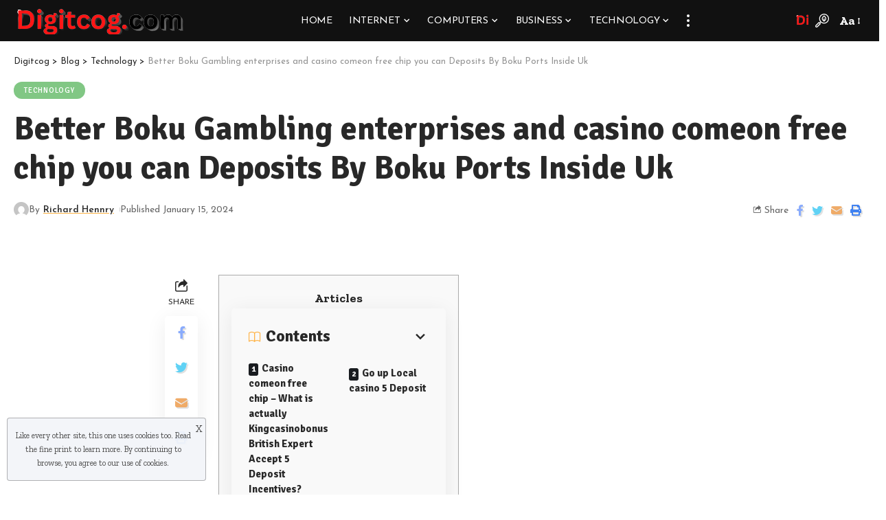

--- FILE ---
content_type: text/html; charset=UTF-8
request_url: https://digitcog.com/better-boku-gambling-enterprises-and-casino-comeon-free-chip-you-can-deposits-by-boku-ports-inside-uk/
body_size: 17996
content:
<!DOCTYPE html>
<html lang="en-US">
<head>
    <meta charset="UTF-8">
    <meta http-equiv="X-UA-Compatible" content="IE=edge">
    <meta name="viewport" content="width=device-width, initial-scale=1">
    <link rel="profile" href="https://gmpg.org/xfn/11">
	<meta name='robots' content='index, follow, max-image-preview:large, max-snippet:-1, max-video-preview:-1' />

	<!-- This site is optimized with the Yoast SEO Premium plugin v19.4 (Yoast SEO v23.2) - https://yoast.com/wordpress/plugins/seo/ -->
	<title>Better Boku Gambling enterprises and casino comeon free chip you can Deposits By Boku Ports Inside Uk</title>
	<link rel="preconnect" href="https://fonts.gstatic.com" crossorigin><link rel="preload" as="style" onload="this.onload=null;this.rel='stylesheet'" id="rb-preload-gfonts" href="https://fonts.googleapis.com/css?family=Zilla+Slab%3A400%2C500%2C600%2C700%2C300italic%2C400italic%2C500italic%2C600italic%2C700italic%7CSignika%3A700%2C500%2C600%7CJosefin+Sans%3A400%2C600%2C700%7CJosefin+Slab%3A600&amp;display=swap" crossorigin><noscript><link rel="stylesheet" href="https://fonts.googleapis.com/css?family=Zilla+Slab%3A400%2C500%2C600%2C700%2C300italic%2C400italic%2C500italic%2C600italic%2C700italic%7CSignika%3A700%2C500%2C600%7CJosefin+Sans%3A400%2C600%2C700%7CJosefin+Slab%3A600&amp;display=swap"></noscript><link rel="canonical" href="https://digitcog.com/better-boku-gambling-enterprises-and-casino-comeon-free-chip-you-can-deposits-by-boku-ports-inside-uk/" />
	<meta property="og:locale" content="en_US" />
	<meta property="og:type" content="article" />
	<meta property="og:title" content="Better Boku Gambling enterprises and casino comeon free chip you can Deposits By Boku Ports Inside Uk" />
	<meta property="og:description" content="ArticlesContentsCasino comeon free chip &#8211; What is actually Kingcasinobonus British Expert Accept 5 Deposit Incentives?Go up Local casino 5 Deposit5 Deposit Gambling enterprises And you may BonusesMega Moolah: Put step one Lb Get 80 100 percent free Spins At the Zodiac Gambling enterprisePound Spend By Mobile Gambling enterprise: Lower 5 Deposit What is actually Kingcasinobonus [&hellip;]" />
	<meta property="og:url" content="https://digitcog.com/better-boku-gambling-enterprises-and-casino-comeon-free-chip-you-can-deposits-by-boku-ports-inside-uk/" />
	<meta property="og:site_name" content="Digitcog" />
	<meta property="article:published_time" content="2024-01-15T12:15:32+00:00" />
	<meta property="article:modified_time" content="2024-01-15T12:15:34+00:00" />
	<meta property="og:image" content="https://lookaside.fbsbx.com/lookaside/crawler/media/?media_id=507732534179745" />
	<meta name="author" content="Richard Hennry" />
	<meta name="twitter:card" content="summary_large_image" />
	<meta name="twitter:label1" content="Written by" />
	<meta name="twitter:data1" content="Richard Hennry" />
	<meta name="twitter:label2" content="Est. reading time" />
	<meta name="twitter:data2" content="5 minutes" />
	<script type="application/ld+json" class="yoast-schema-graph">{"@context":"https://schema.org","@graph":[{"@type":"Article","@id":"https://digitcog.com/better-boku-gambling-enterprises-and-casino-comeon-free-chip-you-can-deposits-by-boku-ports-inside-uk/#article","isPartOf":{"@id":"https://digitcog.com/better-boku-gambling-enterprises-and-casino-comeon-free-chip-you-can-deposits-by-boku-ports-inside-uk/"},"author":{"name":"Richard Hennry","@id":"https://digitcog.com/#/schema/person/aaa355c9815116d914385226ccd298e7"},"headline":"Better Boku Gambling enterprises and casino comeon free chip you can Deposits By Boku Ports Inside Uk","datePublished":"2024-01-15T12:15:32+00:00","dateModified":"2024-01-15T12:15:34+00:00","mainEntityOfPage":{"@id":"https://digitcog.com/better-boku-gambling-enterprises-and-casino-comeon-free-chip-you-can-deposits-by-boku-ports-inside-uk/"},"wordCount":1076,"publisher":{"@id":"https://digitcog.com/#organization"},"image":{"@id":"https://digitcog.com/better-boku-gambling-enterprises-and-casino-comeon-free-chip-you-can-deposits-by-boku-ports-inside-uk/#primaryimage"},"thumbnailUrl":"https://lookaside.fbsbx.com/lookaside/crawler/media/?media_id=507732534179745","articleSection":["Technology"],"inLanguage":"en-US"},{"@type":"WebPage","@id":"https://digitcog.com/better-boku-gambling-enterprises-and-casino-comeon-free-chip-you-can-deposits-by-boku-ports-inside-uk/","url":"https://digitcog.com/better-boku-gambling-enterprises-and-casino-comeon-free-chip-you-can-deposits-by-boku-ports-inside-uk/","name":"Better Boku Gambling enterprises and casino comeon free chip you can Deposits By Boku Ports Inside Uk","isPartOf":{"@id":"https://digitcog.com/#website"},"primaryImageOfPage":{"@id":"https://digitcog.com/better-boku-gambling-enterprises-and-casino-comeon-free-chip-you-can-deposits-by-boku-ports-inside-uk/#primaryimage"},"image":{"@id":"https://digitcog.com/better-boku-gambling-enterprises-and-casino-comeon-free-chip-you-can-deposits-by-boku-ports-inside-uk/#primaryimage"},"thumbnailUrl":"https://lookaside.fbsbx.com/lookaside/crawler/media/?media_id=507732534179745","datePublished":"2024-01-15T12:15:32+00:00","dateModified":"2024-01-15T12:15:34+00:00","breadcrumb":{"@id":"https://digitcog.com/better-boku-gambling-enterprises-and-casino-comeon-free-chip-you-can-deposits-by-boku-ports-inside-uk/#breadcrumb"},"inLanguage":"en-US","potentialAction":[{"@type":"ReadAction","target":["https://digitcog.com/better-boku-gambling-enterprises-and-casino-comeon-free-chip-you-can-deposits-by-boku-ports-inside-uk/"]}]},{"@type":"ImageObject","inLanguage":"en-US","@id":"https://digitcog.com/better-boku-gambling-enterprises-and-casino-comeon-free-chip-you-can-deposits-by-boku-ports-inside-uk/#primaryimage","url":"https://lookaside.fbsbx.com/lookaside/crawler/media/?media_id=507732534179745","contentUrl":"https://lookaside.fbsbx.com/lookaside/crawler/media/?media_id=507732534179745"},{"@type":"BreadcrumbList","@id":"https://digitcog.com/better-boku-gambling-enterprises-and-casino-comeon-free-chip-you-can-deposits-by-boku-ports-inside-uk/#breadcrumb","itemListElement":[{"@type":"ListItem","position":1,"name":"Home","item":"https://digitcog.com/"},{"@type":"ListItem","position":2,"name":"Better Boku Gambling enterprises and casino comeon free chip you can Deposits By Boku Ports Inside Uk"}]},{"@type":"WebSite","@id":"https://digitcog.com/#website","url":"https://digitcog.com/","name":"Digitcog","description":"Know about technology, health tips, news and reviews, cryptocurrency, and others","publisher":{"@id":"https://digitcog.com/#organization"},"potentialAction":[{"@type":"SearchAction","target":{"@type":"EntryPoint","urlTemplate":"https://digitcog.com/?s={search_term_string}"},"query-input":"required name=search_term_string"}],"inLanguage":"en-US"},{"@type":"Organization","@id":"https://digitcog.com/#organization","name":"Digitcog","url":"https://digitcog.com/","logo":{"@type":"ImageObject","inLanguage":"en-US","@id":"https://digitcog.com/#/schema/logo/image/","url":"https://digitcog.com/wp-content/uploads/2022/11/Trapboxed.com-2.png","contentUrl":"https://digitcog.com/wp-content/uploads/2022/11/Trapboxed.com-2.png","width":200,"height":200,"caption":"Digitcog"},"image":{"@id":"https://digitcog.com/#/schema/logo/image/"}},{"@type":"Person","@id":"https://digitcog.com/#/schema/person/aaa355c9815116d914385226ccd298e7","name":"Richard Hennry","image":{"@type":"ImageObject","inLanguage":"en-US","@id":"https://digitcog.com/#/schema/person/image/","url":"https://secure.gravatar.com/avatar/eeab680707eff3e87bae06c7f83825fd3b2a3686afe2ed7020fb4a7ac93ada4b?s=96&d=mm&r=g","contentUrl":"https://secure.gravatar.com/avatar/eeab680707eff3e87bae06c7f83825fd3b2a3686afe2ed7020fb4a7ac93ada4b?s=96&d=mm&r=g","caption":"Richard Hennry"},"description":"I am an SEO and content writer, and blogger who has lots of experience in the field with a lot of successes to date.","sameAs":["https://digitcog.com"],"url":"https://digitcog.com/author/richardking/"}]}</script>
	<!-- / Yoast SEO Premium plugin. -->


<link rel="alternate" type="application/rss+xml" title="Digitcog &raquo; Feed" href="https://digitcog.com/feed/" />
<link rel="alternate" type="application/rss+xml" title="Digitcog &raquo; Comments Feed" href="https://digitcog.com/comments/feed/" />
<link rel="alternate" type="application/rss+xml" title="Digitcog &raquo; Better Boku Gambling enterprises and casino comeon free chip you can Deposits By Boku Ports Inside Uk Comments Feed" href="https://digitcog.com/better-boku-gambling-enterprises-and-casino-comeon-free-chip-you-can-deposits-by-boku-ports-inside-uk/feed/" />
<link rel="alternate" title="oEmbed (JSON)" type="application/json+oembed" href="https://digitcog.com/wp-json/oembed/1.0/embed?url=https%3A%2F%2Fdigitcog.com%2Fbetter-boku-gambling-enterprises-and-casino-comeon-free-chip-you-can-deposits-by-boku-ports-inside-uk%2F" />
<link rel="alternate" title="oEmbed (XML)" type="text/xml+oembed" href="https://digitcog.com/wp-json/oembed/1.0/embed?url=https%3A%2F%2Fdigitcog.com%2Fbetter-boku-gambling-enterprises-and-casino-comeon-free-chip-you-can-deposits-by-boku-ports-inside-uk%2F&#038;format=xml" />
            <link rel="pingback" href="https://digitcog.com/xmlrpc.php"/>
		<script type="application/ld+json">{"@context":"https://schema.org","@type":"Organization","legalName":"Digitcog","url":"https://digitcog.com/"}</script>
<style id='wp-img-auto-sizes-contain-inline-css'>
img:is([sizes=auto i],[sizes^="auto," i]){contain-intrinsic-size:3000px 1500px}
/*# sourceURL=wp-img-auto-sizes-contain-inline-css */
</style>
<style id='wp-emoji-styles-inline-css'>

	img.wp-smiley, img.emoji {
		display: inline !important;
		border: none !important;
		box-shadow: none !important;
		height: 1em !important;
		width: 1em !important;
		margin: 0 0.07em !important;
		vertical-align: -0.1em !important;
		background: none !important;
		padding: 0 !important;
	}
/*# sourceURL=wp-emoji-styles-inline-css */
</style>
<link rel='stylesheet' id='wp-block-library-css' href='https://digitcog.com/wp-includes/css/dist/block-library/style.min.css?ver=6.9' media='all' />
<style id='global-styles-inline-css'>
:root{--wp--preset--aspect-ratio--square: 1;--wp--preset--aspect-ratio--4-3: 4/3;--wp--preset--aspect-ratio--3-4: 3/4;--wp--preset--aspect-ratio--3-2: 3/2;--wp--preset--aspect-ratio--2-3: 2/3;--wp--preset--aspect-ratio--16-9: 16/9;--wp--preset--aspect-ratio--9-16: 9/16;--wp--preset--color--black: #000000;--wp--preset--color--cyan-bluish-gray: #abb8c3;--wp--preset--color--white: #ffffff;--wp--preset--color--pale-pink: #f78da7;--wp--preset--color--vivid-red: #cf2e2e;--wp--preset--color--luminous-vivid-orange: #ff6900;--wp--preset--color--luminous-vivid-amber: #fcb900;--wp--preset--color--light-green-cyan: #7bdcb5;--wp--preset--color--vivid-green-cyan: #00d084;--wp--preset--color--pale-cyan-blue: #8ed1fc;--wp--preset--color--vivid-cyan-blue: #0693e3;--wp--preset--color--vivid-purple: #9b51e0;--wp--preset--gradient--vivid-cyan-blue-to-vivid-purple: linear-gradient(135deg,rgb(6,147,227) 0%,rgb(155,81,224) 100%);--wp--preset--gradient--light-green-cyan-to-vivid-green-cyan: linear-gradient(135deg,rgb(122,220,180) 0%,rgb(0,208,130) 100%);--wp--preset--gradient--luminous-vivid-amber-to-luminous-vivid-orange: linear-gradient(135deg,rgb(252,185,0) 0%,rgb(255,105,0) 100%);--wp--preset--gradient--luminous-vivid-orange-to-vivid-red: linear-gradient(135deg,rgb(255,105,0) 0%,rgb(207,46,46) 100%);--wp--preset--gradient--very-light-gray-to-cyan-bluish-gray: linear-gradient(135deg,rgb(238,238,238) 0%,rgb(169,184,195) 100%);--wp--preset--gradient--cool-to-warm-spectrum: linear-gradient(135deg,rgb(74,234,220) 0%,rgb(151,120,209) 20%,rgb(207,42,186) 40%,rgb(238,44,130) 60%,rgb(251,105,98) 80%,rgb(254,248,76) 100%);--wp--preset--gradient--blush-light-purple: linear-gradient(135deg,rgb(255,206,236) 0%,rgb(152,150,240) 100%);--wp--preset--gradient--blush-bordeaux: linear-gradient(135deg,rgb(254,205,165) 0%,rgb(254,45,45) 50%,rgb(107,0,62) 100%);--wp--preset--gradient--luminous-dusk: linear-gradient(135deg,rgb(255,203,112) 0%,rgb(199,81,192) 50%,rgb(65,88,208) 100%);--wp--preset--gradient--pale-ocean: linear-gradient(135deg,rgb(255,245,203) 0%,rgb(182,227,212) 50%,rgb(51,167,181) 100%);--wp--preset--gradient--electric-grass: linear-gradient(135deg,rgb(202,248,128) 0%,rgb(113,206,126) 100%);--wp--preset--gradient--midnight: linear-gradient(135deg,rgb(2,3,129) 0%,rgb(40,116,252) 100%);--wp--preset--font-size--small: 13px;--wp--preset--font-size--medium: 20px;--wp--preset--font-size--large: 36px;--wp--preset--font-size--x-large: 42px;--wp--preset--spacing--20: 0.44rem;--wp--preset--spacing--30: 0.67rem;--wp--preset--spacing--40: 1rem;--wp--preset--spacing--50: 1.5rem;--wp--preset--spacing--60: 2.25rem;--wp--preset--spacing--70: 3.38rem;--wp--preset--spacing--80: 5.06rem;--wp--preset--shadow--natural: 6px 6px 9px rgba(0, 0, 0, 0.2);--wp--preset--shadow--deep: 12px 12px 50px rgba(0, 0, 0, 0.4);--wp--preset--shadow--sharp: 6px 6px 0px rgba(0, 0, 0, 0.2);--wp--preset--shadow--outlined: 6px 6px 0px -3px rgb(255, 255, 255), 6px 6px rgb(0, 0, 0);--wp--preset--shadow--crisp: 6px 6px 0px rgb(0, 0, 0);}:where(.is-layout-flex){gap: 0.5em;}:where(.is-layout-grid){gap: 0.5em;}body .is-layout-flex{display: flex;}.is-layout-flex{flex-wrap: wrap;align-items: center;}.is-layout-flex > :is(*, div){margin: 0;}body .is-layout-grid{display: grid;}.is-layout-grid > :is(*, div){margin: 0;}:where(.wp-block-columns.is-layout-flex){gap: 2em;}:where(.wp-block-columns.is-layout-grid){gap: 2em;}:where(.wp-block-post-template.is-layout-flex){gap: 1.25em;}:where(.wp-block-post-template.is-layout-grid){gap: 1.25em;}.has-black-color{color: var(--wp--preset--color--black) !important;}.has-cyan-bluish-gray-color{color: var(--wp--preset--color--cyan-bluish-gray) !important;}.has-white-color{color: var(--wp--preset--color--white) !important;}.has-pale-pink-color{color: var(--wp--preset--color--pale-pink) !important;}.has-vivid-red-color{color: var(--wp--preset--color--vivid-red) !important;}.has-luminous-vivid-orange-color{color: var(--wp--preset--color--luminous-vivid-orange) !important;}.has-luminous-vivid-amber-color{color: var(--wp--preset--color--luminous-vivid-amber) !important;}.has-light-green-cyan-color{color: var(--wp--preset--color--light-green-cyan) !important;}.has-vivid-green-cyan-color{color: var(--wp--preset--color--vivid-green-cyan) !important;}.has-pale-cyan-blue-color{color: var(--wp--preset--color--pale-cyan-blue) !important;}.has-vivid-cyan-blue-color{color: var(--wp--preset--color--vivid-cyan-blue) !important;}.has-vivid-purple-color{color: var(--wp--preset--color--vivid-purple) !important;}.has-black-background-color{background-color: var(--wp--preset--color--black) !important;}.has-cyan-bluish-gray-background-color{background-color: var(--wp--preset--color--cyan-bluish-gray) !important;}.has-white-background-color{background-color: var(--wp--preset--color--white) !important;}.has-pale-pink-background-color{background-color: var(--wp--preset--color--pale-pink) !important;}.has-vivid-red-background-color{background-color: var(--wp--preset--color--vivid-red) !important;}.has-luminous-vivid-orange-background-color{background-color: var(--wp--preset--color--luminous-vivid-orange) !important;}.has-luminous-vivid-amber-background-color{background-color: var(--wp--preset--color--luminous-vivid-amber) !important;}.has-light-green-cyan-background-color{background-color: var(--wp--preset--color--light-green-cyan) !important;}.has-vivid-green-cyan-background-color{background-color: var(--wp--preset--color--vivid-green-cyan) !important;}.has-pale-cyan-blue-background-color{background-color: var(--wp--preset--color--pale-cyan-blue) !important;}.has-vivid-cyan-blue-background-color{background-color: var(--wp--preset--color--vivid-cyan-blue) !important;}.has-vivid-purple-background-color{background-color: var(--wp--preset--color--vivid-purple) !important;}.has-black-border-color{border-color: var(--wp--preset--color--black) !important;}.has-cyan-bluish-gray-border-color{border-color: var(--wp--preset--color--cyan-bluish-gray) !important;}.has-white-border-color{border-color: var(--wp--preset--color--white) !important;}.has-pale-pink-border-color{border-color: var(--wp--preset--color--pale-pink) !important;}.has-vivid-red-border-color{border-color: var(--wp--preset--color--vivid-red) !important;}.has-luminous-vivid-orange-border-color{border-color: var(--wp--preset--color--luminous-vivid-orange) !important;}.has-luminous-vivid-amber-border-color{border-color: var(--wp--preset--color--luminous-vivid-amber) !important;}.has-light-green-cyan-border-color{border-color: var(--wp--preset--color--light-green-cyan) !important;}.has-vivid-green-cyan-border-color{border-color: var(--wp--preset--color--vivid-green-cyan) !important;}.has-pale-cyan-blue-border-color{border-color: var(--wp--preset--color--pale-cyan-blue) !important;}.has-vivid-cyan-blue-border-color{border-color: var(--wp--preset--color--vivid-cyan-blue) !important;}.has-vivid-purple-border-color{border-color: var(--wp--preset--color--vivid-purple) !important;}.has-vivid-cyan-blue-to-vivid-purple-gradient-background{background: var(--wp--preset--gradient--vivid-cyan-blue-to-vivid-purple) !important;}.has-light-green-cyan-to-vivid-green-cyan-gradient-background{background: var(--wp--preset--gradient--light-green-cyan-to-vivid-green-cyan) !important;}.has-luminous-vivid-amber-to-luminous-vivid-orange-gradient-background{background: var(--wp--preset--gradient--luminous-vivid-amber-to-luminous-vivid-orange) !important;}.has-luminous-vivid-orange-to-vivid-red-gradient-background{background: var(--wp--preset--gradient--luminous-vivid-orange-to-vivid-red) !important;}.has-very-light-gray-to-cyan-bluish-gray-gradient-background{background: var(--wp--preset--gradient--very-light-gray-to-cyan-bluish-gray) !important;}.has-cool-to-warm-spectrum-gradient-background{background: var(--wp--preset--gradient--cool-to-warm-spectrum) !important;}.has-blush-light-purple-gradient-background{background: var(--wp--preset--gradient--blush-light-purple) !important;}.has-blush-bordeaux-gradient-background{background: var(--wp--preset--gradient--blush-bordeaux) !important;}.has-luminous-dusk-gradient-background{background: var(--wp--preset--gradient--luminous-dusk) !important;}.has-pale-ocean-gradient-background{background: var(--wp--preset--gradient--pale-ocean) !important;}.has-electric-grass-gradient-background{background: var(--wp--preset--gradient--electric-grass) !important;}.has-midnight-gradient-background{background: var(--wp--preset--gradient--midnight) !important;}.has-small-font-size{font-size: var(--wp--preset--font-size--small) !important;}.has-medium-font-size{font-size: var(--wp--preset--font-size--medium) !important;}.has-large-font-size{font-size: var(--wp--preset--font-size--large) !important;}.has-x-large-font-size{font-size: var(--wp--preset--font-size--x-large) !important;}
/*# sourceURL=global-styles-inline-css */
</style>

<style id='classic-theme-styles-inline-css'>
/*! This file is auto-generated */
.wp-block-button__link{color:#fff;background-color:#32373c;border-radius:9999px;box-shadow:none;text-decoration:none;padding:calc(.667em + 2px) calc(1.333em + 2px);font-size:1.125em}.wp-block-file__button{background:#32373c;color:#fff;text-decoration:none}
/*# sourceURL=/wp-includes/css/classic-themes.min.css */
</style>

<link rel='stylesheet' id='foxiz-main-css' href='https://digitcog.com/wp-content/themes/foxiz/assets/css/main.css?ver=1.6.8' media='all' />
<link rel='stylesheet' id='foxiz-print-css' href='https://digitcog.com/wp-content/themes/foxiz/assets/css/print.css?ver=1.6.8' media='all' />
<link rel='stylesheet' id='foxiz-style-css' href='https://digitcog.com/wp-content/themes/foxiz/style.css?ver=1.6.8' media='all' />
<style id='foxiz-style-inline-css'>
:root {--body-family:Zilla Slab;--body-fweight:400;--body-fsize:18px;--h1-family:Signika;--h1-fweight:700;--h2-family:Signika;--h2-fweight:700;--h3-family:Signika;--h3-fweight:700;--h3-fsize:24px;--h4-family:Signika;--h4-fweight:700;--h4-fsize:18px;--h5-family:Signika;--h5-fweight:700;--h5-fsize:15px;--h6-family:Signika;--h6-fweight:700;--h6-fsize:14px;--cat-family:Signika;--cat-fweight:500;--cat-transform:uppercase;--cat-fsize:11px;--meta-family:Josefin Sans;--meta-fweight:400;--meta-fsize:12px;--meta-b-family:Josefin Sans;--meta-b-fweight:600;--input-family:Josefin Sans;--input-fweight:400;--btn-family:Josefin Sans;--btn-fweight:600;--menu-family:Josefin Sans;--menu-fweight:400;--menu-transform:uppercase;--menu-fsize:14px;--submenu-family:Josefin Sans;--submenu-fweight:400;--submenu-fsize:14px;--dwidgets-family:Josefin Sans;--dwidgets-fweight:400;--dwidgets-fsize:14px;--headline-family:Signika;--headline-fweight:700;--headline-fsize:48px;--tagline-family:Josefin Sans;--tagline-fweight:400;--tagline-fsize:24px;--heading-family:Signika;--heading-fweight:600;--quote-family:Josefin Sans;--quote-fweight:700;--headline-s-fsize : 40px;--tagline-s-fsize : 24px;}@media (max-width: 1024px) {body {--body-fsize : 17px;--h3-fsize : 20px;--h4-fsize : 16px;--h5-fsize : 14px;--h6-fsize : 13px;--cat-fsize : 10px;--dwidgets-fsize : 14px;--headline-fsize : 38px;--headline-s-fsize : 38px;--tagline-fsize : 20px;--tagline-s-fsize : 20px;}}@media (max-width: 767px) {body {--body-fsize : 17px;--h3-fsize : 18px;--h4-fsize : 15px;--h5-fsize : 14px;--h6-fsize : 13px;--cat-fsize : 10px;--dwidgets-fsize : 14px;--headline-fsize : 32px;--headline-s-fsize : 32px;--tagline-fsize : 16px;--tagline-s-fsize : 16px;}}:root {--g-color :#ffb244;--g-color-90 :#ffb244e6;}.is-hd-1, .is-hd-2, .is-hd-3 {--nav-bg: #111111;--nav-bg-from: #111111;--nav-bg-to: #111111;--subnav-bg: #111111;--subnav-bg-from: #111111;--subnav-bg-to: #111111;--nav-color :#ffffff;--nav-color-10 :#ffffff1a;--subnav-color :#ffffff;--subnav-color-10 :#ffffff1a;}[data-theme="dark"].is-hd-4 {--nav-bg: #191c20;--nav-bg-from: #191c20;--nav-bg-to: #191c20;}.p-category.category-id-1, .meta-category .category-1 {--cat-highlight : #81c784;--cat-highlight-90 : #81c784e6;}.category-1 .blog-content {--heading-sub-color : #81c784;}.is-cbox-1 {--cbox-bg : #81c784e6;}.p-category.category-id-9, .meta-category .category-9 {--cat-highlight : #ec407a;--cat-highlight-90 : #ec407ae6;}.category-9 .blog-content {--heading-sub-color : #ec407a;}.is-cbox-9 {--cbox-bg : #ec407ae6;}.p-category.category-id-8, .meta-category .category-8 {--cat-highlight : #d4e157;--cat-highlight-90 : #d4e157e6;}.category-8 .blog-content {--heading-sub-color : #d4e157;}.is-cbox-8 {--cbox-bg : #d4e157e6;}.p-category.category-id-7, .meta-category .category-7 {--cat-highlight : #f7bc56;--cat-highlight-90 : #f7bc56e6;}.category-7 .blog-content {--heading-sub-color : #f7bc56;}.is-cbox-7 {--cbox-bg : #f7bc56e6;}.p-category.category-id-10, .meta-category .category-10 {--cat-highlight : #a36eff;--cat-highlight-90 : #a36effe6;}.category-10 .blog-content {--heading-sub-color : #a36eff;}.is-cbox-10 {--cbox-bg : #a36effe6;}.p-category.category-id-11, .meta-category .category-11 {--cat-highlight : #ff7043;--cat-highlight-90 : #ff7043e6;}.category-11 .blog-content {--heading-sub-color : #ff7043;}.is-cbox-11 {--cbox-bg : #ff7043e6;}:root {--max-width-wo-sb : 860px;--hyperlink-line-color :var(--g-color);--flogo-height :100px;}.breadcrumb-inner, .woocommerce-breadcrumb { font-family:Josefin Sans;font-weight:400;}.p-readmore { font-family:Josefin Sans;font-weight:600;}.mobile-menu > li > a  { font-family:Josefin Sans;font-weight:400;font-size:16px;}.mobile-menu .sub-menu a { font-family:Josefin Slab;font-weight:600;font-size:16px;}.mobile-qview a { font-family:Josefin Sans;font-weight:600;font-size:16px;}.search-header:before { background-repeat : no-repeat;background-size : cover;background-image : url(https://foxiz.themeruby.com/food/wp-content/uploads/sites/5/2022/02/search-bg-2.jpg);background-attachment : scroll;background-position : center center;}[data-theme="dark"] .search-header:before { background-repeat : no-repeat;background-size : cover;background-image : url(https://foxiz.themeruby.com/food/wp-content/uploads/sites/5/2022/02/search-bgd-2.jpg);background-attachment : scroll;background-position : center center;}.footer-has-bg { background-repeat : no-repeat;background-size : cover;background-attachment : scroll;background-position : center top;}[data-theme="dark"] .footer-has-bg { }.copyright-menu a { font-size:13px; }.footer-col .widget_nav_menu a > span { font-size:13px; }#amp-mobile-version-switcher { display: none; }.search-icon-svg { -webkit-mask-image: url(https://digitcog.com/wp-content/uploads/2023/01/food-search.svg);mask-image: url(https://digitcog.com/wp-content/uploads/2023/01/food-search.svg); }.login-icon-svg { background-image: url(https://digitcog.com/wp-content/uploads/2022/11/trapboxed__2_-removebg-preview.png); background-size: cover; background-color: transparent; }
/*# sourceURL=foxiz-style-inline-css */
</style>
<script src="https://digitcog.com/wp-includes/js/jquery/jquery.min.js?ver=3.7.1" id="jquery-core-js"></script>
<script src="https://digitcog.com/wp-includes/js/jquery/jquery-migrate.min.js?ver=3.4.1" id="jquery-migrate-js"></script>
<script src="https://digitcog.com/wp-content/themes/foxiz/assets/js/highlight-share.js?ver=1" id="highlight-share-js"></script>
<link rel="https://api.w.org/" href="https://digitcog.com/wp-json/" /><link rel="alternate" title="JSON" type="application/json" href="https://digitcog.com/wp-json/wp/v2/posts/8357" /><link rel="EditURI" type="application/rsd+xml" title="RSD" href="https://digitcog.com/xmlrpc.php?rsd" />
<meta name="generator" content="WordPress 6.9" />
<link rel='shortlink' href='https://digitcog.com/?p=8357' />
<!-- HubSpot WordPress Plugin v11.1.34: embed JS disabled as a portalId has not yet been configured --><meta name="generator" content="Elementor 3.23.4; features: e_optimized_css_loading, additional_custom_breakpoints, e_lazyload; settings: css_print_method-external, google_font-enabled, font_display-swap">
<script type="application/ld+json">{"@context":"https://schema.org","@type":"WebSite","@id":"https://digitcog.com/#website","url":"https://digitcog.com/","name":"Digitcog","potentialAction":{"@type":"SearchAction","target":"https://digitcog.com/?s={search_term_string}","query-input":"required name=search_term_string"}}</script>
			<style>
				.e-con.e-parent:nth-of-type(n+4):not(.e-lazyloaded):not(.e-no-lazyload),
				.e-con.e-parent:nth-of-type(n+4):not(.e-lazyloaded):not(.e-no-lazyload) * {
					background-image: none !important;
				}
				@media screen and (max-height: 1024px) {
					.e-con.e-parent:nth-of-type(n+3):not(.e-lazyloaded):not(.e-no-lazyload),
					.e-con.e-parent:nth-of-type(n+3):not(.e-lazyloaded):not(.e-no-lazyload) * {
						background-image: none !important;
					}
				}
				@media screen and (max-height: 640px) {
					.e-con.e-parent:nth-of-type(n+2):not(.e-lazyloaded):not(.e-no-lazyload),
					.e-con.e-parent:nth-of-type(n+2):not(.e-lazyloaded):not(.e-no-lazyload) * {
						background-image: none !important;
					}
				}
			</style>
			            <meta property="og:title" content="Better Boku Gambling enterprises and casino comeon free chip you can Deposits By Boku Ports Inside Uk"/>
            <meta property="og:url" content="https://digitcog.com/better-boku-gambling-enterprises-and-casino-comeon-free-chip-you-can-deposits-by-boku-ports-inside-uk/"/>
            <meta property="og:site_name" content="Digitcog"/>
						                <meta property="og:type" content="article"/>
                <meta property="article:published_time" content="2024-01-15T12:15:32+00:00"/>
                <meta property="article:modified_time" content="2024-01-15T12:15:34+00:00"/>
                <meta name="author" content="Richard Hennry"/>
                <meta name="twitter:card" content="summary_large_image"/>
                <meta name="twitter:creator" content="@Digitcog"/>
                <meta name="twitter:label1" content="Written by"/>
                <meta name="twitter:data1" content="Richard Hennry"/>
				                <meta name="twitter:label2" content="Est. reading time"/>
                <meta name="twitter:data2" content="8 minutes"/>
			<link rel="icon" href="https://digitcog.com/wp-content/uploads/2022/11/digitcog.com_.png" sizes="32x32" />
<link rel="icon" href="https://digitcog.com/wp-content/uploads/2022/11/digitcog.com_.png" sizes="192x192" />
<link rel="apple-touch-icon" href="https://digitcog.com/wp-content/uploads/2022/11/digitcog.com_.png" />
<meta name="msapplication-TileImage" content="https://digitcog.com/wp-content/uploads/2022/11/digitcog.com_.png" />

	
</head>
<body class="wp-singular post-template-default single single-post postid-8357 single-format-standard wp-embed-responsive wp-theme-foxiz elementor-default elementor-kit-10 menu-ani-1 hover-ani-5 is-rm-1 wc-res-list is-hd-3 is-standard-1 is-backtop none-m-backtop is-mstick is-smart-sticky yes-tstick sync-bookmarks" data-theme="default">
<div class="site-outer">
	        <header id="site-header" class="header-wrap rb-section header-set-1 header-3 header-fw style-none has-quick-menu">
			        <div class="reading-indicator"><span id="reading-progress"></span></div>
		            <div id="navbar-outer" class="navbar-outer">
                <div id="sticky-holder" class="sticky-holder">
                    <div class="navbar-wrap">
                        <div class="rb-container edge-padding">
                            <div class="navbar-inner">
                                <div class="navbar-left">
									        <div class="logo-wrap is-image-logo site-branding">
            <a href="https://digitcog.com/" class="logo" title="Digitcog">
				<img class="logo-default" height="40" width="250" src="https://digitcog.com/wp-content/uploads/2022/11/trapboxed__2_-removebg-preview.png" alt="Digitcog">            </a>
        </div>
		                                </div>
                                <div class="navbar-center">
									        <nav id="site-navigation" class="main-menu-wrap" aria-label="main menu"><ul id="menu-main-menu-1" class="main-menu rb-menu large-menu" itemscope itemtype="https://www.schema.org/SiteNavigationElement"><li class="menu-item menu-item-type-post_type menu-item-object-page menu-item-home menu-item-3147"><a href="https://digitcog.com/"><span>Home</span></a></li>
<li class="menu-item menu-item-type-taxonomy menu-item-object-category menu-item-has-children menu-item-2969"><a href="https://digitcog.com/internet/"><span>Internet</span></a>
<ul class="sub-menu">
	<li id="menu-item-2953" class="menu-item menu-item-type-taxonomy menu-item-object-category menu-item-2953"><a href="https://digitcog.com/digital-marketing/"><span>Digital Marketing</span></a></li>
	<li id="menu-item-2963" class="menu-item menu-item-type-taxonomy menu-item-object-category menu-item-2963"><a href="https://digitcog.com/social-media/"><span>Social Media</span></a></li>
</ul>
</li>
<li class="menu-item menu-item-type-taxonomy menu-item-object-category menu-item-has-children menu-item-2952"><a href="https://digitcog.com/computers/"><span>Computers</span></a>
<ul class="sub-menu">
	<li id="menu-item-2957" class="menu-item menu-item-type-taxonomy menu-item-object-category menu-item-2957"><a href="https://digitcog.com/gaming/"><span>Gaming</span></a></li>
	<li id="menu-item-2960" class="menu-item menu-item-type-taxonomy menu-item-object-category menu-item-2960"><a href="https://digitcog.com/mac/"><span>Mac</span></a></li>
	<li id="menu-item-2967" class="menu-item menu-item-type-taxonomy menu-item-object-category menu-item-2967"><a href="https://digitcog.com/windows/"><span>Windows</span></a></li>
</ul>
</li>
<li class="menu-item menu-item-type-taxonomy menu-item-object-category menu-item-has-children menu-item-2951"><a href="https://digitcog.com/business/"><span>Business</span></a>
<ul class="sub-menu">
	<li id="menu-item-2955" class="menu-item menu-item-type-taxonomy menu-item-object-category menu-item-2955"><a href="https://digitcog.com/finance/"><span>Finance</span></a></li>
	<li id="menu-item-2964" class="menu-item menu-item-type-taxonomy menu-item-object-category menu-item-2964"><a href="https://digitcog.com/startups/"><span>StartUps</span></a></li>
</ul>
</li>
<li class="menu-item menu-item-type-taxonomy menu-item-object-category current-post-ancestor current-menu-parent current-post-parent menu-item-has-children menu-item-2965"><a href="https://digitcog.com/technology/"><span>Technology</span></a>
<ul class="sub-menu">
	<li id="menu-item-2956" class="menu-item menu-item-type-taxonomy menu-item-object-category menu-item-2956"><a href="https://digitcog.com/gadgets/"><span>Gadgets</span></a></li>
	<li id="menu-item-2961" class="menu-item menu-item-type-taxonomy menu-item-object-category menu-item-2961"><a href="https://digitcog.com/news/"><span>News</span></a></li>
	<li id="menu-item-2962" class="menu-item menu-item-type-taxonomy menu-item-object-category menu-item-2962"><a href="https://digitcog.com/reviews/"><span>Reviews</span></a></li>
	<li id="menu-item-2968" class="menu-item menu-item-type-taxonomy menu-item-object-category menu-item-2968"><a href="https://digitcog.com/how-to/"><span>How To</span></a></li>
</ul>
</li>
</ul></nav>
		        <div class="more-section-outer menu-has-child-flex menu-has-child-mega-columns layout-col-3">
            <a class="more-trigger icon-holder" href="#" data-title="More">
                <span class="dots-icon"><span></span><span></span><span></span></span>
            </a>
            <div id="rb-more" class="more-section flex-dropdown">
                <div class="more-section-inner">
                    <div class="more-content">
						        <div class="header-search-form live-search-form">
			                <span class="h5">Search</span>
			                <div class="live-search-form-outer">
					        <form method="get" action="https://digitcog.com/" class="rb-search-form">
            <div class="search-form-inner">
				                    <span class="search-icon"><span class="search-icon-svg"></span></span>
				                <span class="search-text"><input type="text" class="field" placeholder="Search Recipes, How Tos, Tips..." value="" name="s"/></span>
                <span class="rb-search-submit"><input type="submit" value="Search"/>                        <i class="rbi rbi-cright"></i></span>
            </div>
        </form>
	                    <span class="live-search-animation rb-loader"></span>
                    <div class="live-search-absolute live-search-response"></div>
                </div>
			        </div>
		                            <div class="mega-columns">
								                            </div>
						                    </div>
					                        <div class="collapse-footer">
							                                <div class="collapse-copyright">© 2022 Foxiz News Network. Ruby Design Company. All Rights Reserved.</div>
							                        </div>
					                </div>
            </div>
        </div>
		        <div id="s-title-sticky" class="s-title-sticky">
            <div class="s-title-sticky-left">
                <span class="sticky-title-label">Reading:</span>
                <span class="h4 sticky-title">Better Boku Gambling enterprises and casino comeon free chip you can Deposits By Boku Ports Inside Uk</span>
            </div>
			        <div class="sticky-share-list">
            <div class="t-shared-header meta-text">
                <i class="rbi rbi-share"></i>                    <span class="share-label">Share</span>            </div>
            <div class="sticky-share-list-items effect-fadeout is-color">            <a class="share-action share-trigger icon-facebook" href="https://www.facebook.com/sharer.php?u=https%3A%2F%2Fdigitcog.com%2Fbetter-boku-gambling-enterprises-and-casino-comeon-free-chip-you-can-deposits-by-boku-ports-inside-uk%2F" data-title="Facebook" data-gravity=n rel="nofollow"><i class="rbi rbi-facebook"></i></a>
		        <a class="share-action share-trigger icon-twitter" href="https://twitter.com/intent/tweet?text=Better+Boku+Gambling+enterprises+and+casino+comeon+free+chip+you+can+Deposits+By+Boku+Ports+Inside+Uk&amp;url=https%3A%2F%2Fdigitcog.com%2Fbetter-boku-gambling-enterprises-and-casino-comeon-free-chip-you-can-deposits-by-boku-ports-inside-uk%2F&amp;via=Digitcog" data-title="Twitter" data-gravity=n rel="nofollow">
            <i class="rbi rbi-twitter"></i></a>            <a class="share-action icon-email" href="mailto:?subject=Better%20Boku%20Gambling%20enterprises%20and%20casino%20comeon%20free%20chip%20you%20can%20Deposits%20By%20Boku%20Ports%20Inside%20Uk%20BODY=I%20found%20this%20article%20interesting%20and%20thought%20of%20sharing%20it%20with%20you.%20Check%20it%20out:%20https://digitcog.com/better-boku-gambling-enterprises-and-casino-comeon-free-chip-you-can-deposits-by-boku-ports-inside-uk/" data-title="Email" data-gravity=n rel="nofollow">
            <i class="rbi rbi-email"></i></a>
		            <a class="share-action live-tooltip icon-copy copy-trigger" href="#" data-copied="Copied!" data-link="https://digitcog.com/better-boku-gambling-enterprises-and-casino-comeon-free-chip-you-can-deposits-by-boku-ports-inside-uk/" rel="nofollow" data-copy="Copy Link" data-gravity=n><i class="rbi rbi-link-o"></i></a>
		            <a class="share-action icon-print" rel="nofollow" href="javascript:if(window.print)window.print()" data-title="Print" data-gravity=n><i class="rbi rbi-print"></i></a>
		</div>
        </div>
		        </div>
	                                </div>
                                <div class="navbar-right">
									        <div class="wnav-holder widget-h-login header-dropdown-outer">
							                    <a href="https://digitcog.com/wp-login.php?redirect_to=https%3A%2F%2Fdigitcog.com%2Fbetter-boku-gambling-enterprises-and-casino-comeon-free-chip-you-can-deposits-by-boku-ports-inside-uk" class="login-toggle is-login header-element" data-title="Sign In"><span class="login-icon-svg"></span></a>
							        </div>
	        <div class="wnav-holder w-header-search header-dropdown-outer">
            <a href="#" data-title="Search" class="icon-holder header-element search-btn search-trigger">
				<span class="search-icon-svg"></span>	                        </a>
			<div class="header-dropdown">
                    <div class="header-search-form live-search-form">
						        <form method="get" action="https://digitcog.com/" class="rb-search-form">
            <div class="search-form-inner">
				                    <span class="search-icon"><span class="search-icon-svg"></span></span>
				                <span class="search-text"><input type="text" class="field" placeholder="Search Recipes, How Tos, Tips..." value="" name="s"/></span>
                <span class="rb-search-submit"><input type="submit" value="Search"/>                        <i class="rbi rbi-cright"></i></span>
            </div>
        </form>
							                            <span class="live-search-animation rb-loader"></span>
                            <div class="live-search-response"></div>
						                    </div>
                </div>
			        </div>
		        <div class="wnav-holder font-resizer">
            <a href="#" class="font-resizer-trigger" data-title="Resizer"><strong>Aa</strong></a>
        </div>
		                                </div>
                            </div>
                        </div>
                    </div>
					        <div id="header-mobile" class="header-mobile">
            <div class="header-mobile-wrap">
				        <div class="mbnav edge-padding">
            <div class="navbar-left">
                <div class="mobile-toggle-wrap">
					                        <a href="#" class="mobile-menu-trigger">        <span class="burger-icon"><span></span><span></span><span></span></span>
	</a>
					                </div>
				        <div class="mobile-logo-wrap is-image-logo site-branding">
            <a href="https://digitcog.com/" title="Digitcog">
				<img class="logo-default" height="40" width="250" src="https://digitcog.com/wp-content/uploads/2022/11/trapboxed__2_-removebg-preview.png" alt="Digitcog">            </a>
        </div>
		            </div>
            <div class="navbar-right">
						            <a href="#" class="mobile-menu-trigger mobile-search-icon"><span class="search-icon-svg"></span></a>
			        <div class="wnav-holder font-resizer">
            <a href="#" class="font-resizer-trigger" data-title="Resizer"><strong>Aa</strong></a>
        </div>
		            </div>
        </div>
	<div class="mobile-qview"><ul id="menu-main-menu-2" class="mobile-qview-inner"><li class="menu-item menu-item-type-post_type menu-item-object-page menu-item-home menu-item-3147"><a href="https://digitcog.com/"><span>Home</span></a></li>
<li class="menu-item menu-item-type-taxonomy menu-item-object-category menu-item-2969"><a href="https://digitcog.com/internet/"><span>Internet</span></a></li>
<li class="menu-item menu-item-type-taxonomy menu-item-object-category menu-item-2952"><a href="https://digitcog.com/computers/"><span>Computers</span></a></li>
<li class="menu-item menu-item-type-taxonomy menu-item-object-category menu-item-2951"><a href="https://digitcog.com/business/"><span>Business</span></a></li>
<li class="menu-item menu-item-type-taxonomy menu-item-object-category current-post-ancestor current-menu-parent current-post-parent menu-item-2965"><a href="https://digitcog.com/technology/"><span>Technology</span></a></li>
</ul></div>            </div>
			        <div class="mobile-collapse">
            <div class="mobile-collapse-holder">
                <div class="mobile-collapse-inner">
					                        <div class="mobile-search-form edge-padding">        <div class="header-search-form">
			                <span class="h5">Search</span>
			        <form method="get" action="https://digitcog.com/" class="rb-search-form">
            <div class="search-form-inner">
				                    <span class="search-icon"><span class="search-icon-svg"></span></span>
				                <span class="search-text"><input type="text" class="field" placeholder="Search Recipes, How Tos, Tips..." value="" name="s"/></span>
                <span class="rb-search-submit"><input type="submit" value="Search"/>                        <i class="rbi rbi-cright"></i></span>
            </div>
        </form>
	        </div>
		</div>
					                    <nav class="mobile-menu-wrap edge-padding">
						<ul id="mobile-menu" class="mobile-menu"><li class="menu-item menu-item-type-post_type menu-item-object-page menu-item-home menu-item-3147"><a href="https://digitcog.com/"><span>Home</span></a></li>
<li class="menu-item menu-item-type-taxonomy menu-item-object-category menu-item-has-children menu-item-2969"><a href="https://digitcog.com/internet/"><span>Internet</span></a>
<ul class="sub-menu">
	<li class="menu-item menu-item-type-taxonomy menu-item-object-category menu-item-2953"><a href="https://digitcog.com/digital-marketing/"><span>Digital Marketing</span></a></li>
	<li class="menu-item menu-item-type-taxonomy menu-item-object-category menu-item-2963"><a href="https://digitcog.com/social-media/"><span>Social Media</span></a></li>
</ul>
</li>
<li class="menu-item menu-item-type-taxonomy menu-item-object-category menu-item-has-children menu-item-2952"><a href="https://digitcog.com/computers/"><span>Computers</span></a>
<ul class="sub-menu">
	<li class="menu-item menu-item-type-taxonomy menu-item-object-category menu-item-2957"><a href="https://digitcog.com/gaming/"><span>Gaming</span></a></li>
	<li class="menu-item menu-item-type-taxonomy menu-item-object-category menu-item-2960"><a href="https://digitcog.com/mac/"><span>Mac</span></a></li>
	<li class="menu-item menu-item-type-taxonomy menu-item-object-category menu-item-2967"><a href="https://digitcog.com/windows/"><span>Windows</span></a></li>
</ul>
</li>
<li class="menu-item menu-item-type-taxonomy menu-item-object-category menu-item-has-children menu-item-2951"><a href="https://digitcog.com/business/"><span>Business</span></a>
<ul class="sub-menu">
	<li class="menu-item menu-item-type-taxonomy menu-item-object-category menu-item-2955"><a href="https://digitcog.com/finance/"><span>Finance</span></a></li>
	<li class="menu-item menu-item-type-taxonomy menu-item-object-category menu-item-2964"><a href="https://digitcog.com/startups/"><span>StartUps</span></a></li>
</ul>
</li>
<li class="menu-item menu-item-type-taxonomy menu-item-object-category current-post-ancestor current-menu-parent current-post-parent menu-item-has-children menu-item-2965"><a href="https://digitcog.com/technology/"><span>Technology</span></a>
<ul class="sub-menu">
	<li class="menu-item menu-item-type-taxonomy menu-item-object-category menu-item-2956"><a href="https://digitcog.com/gadgets/"><span>Gadgets</span></a></li>
	<li class="menu-item menu-item-type-taxonomy menu-item-object-category menu-item-2961"><a href="https://digitcog.com/news/"><span>News</span></a></li>
	<li class="menu-item menu-item-type-taxonomy menu-item-object-category menu-item-2962"><a href="https://digitcog.com/reviews/"><span>Reviews</span></a></li>
	<li class="menu-item menu-item-type-taxonomy menu-item-object-category menu-item-2968"><a href="https://digitcog.com/how-to/"><span>How To</span></a></li>
</ul>
</li>
</ul>                    </nav>
                    <div class="mobile-collapse-sections edge-padding">
						                            <div class="mobile-login">
                                <span class="mobile-login-title h6">Have an existing account?</span>
                                <a href="https://digitcog.com/wp-login.php?redirect_to=https%3A%2F%2Fdigitcog.com%2Fbetter-boku-gambling-enterprises-and-casino-comeon-free-chip-you-can-deposits-by-boku-ports-inside-uk" class="login-toggle is-login is-btn">Sign In</a>
                            </div>
						                            <div class="mobile-social-list">
                                <span class="mobile-social-list-title h6">Follow US</span>
								<a class="social-link-facebook" data-title="Facebook" href="#" target="_blank" rel="noopener nofollow"><i class="rbi rbi-facebook"></i></a><a class="social-link-twitter" data-title="Twitter" href="#" target="_blank" rel="noopener nofollow"><i class="rbi rbi-twitter"></i></a><a class="social-link-youtube" data-title="YouTube" href="#" target="_blank" rel="noopener nofollow"><i class="rbi rbi-youtube"></i></a><a class="social-link-instagram" data-title="Instagram" href="#" target="_blank" rel="noopener nofollow"><i class="rbi rbi-instagram"></i></a><a class="social-link-skype" data-title="Skype" href="#" target="_blank" rel="noopener nofollow"><i class="rbi rbi-skype"></i></a><a class="social-link-snapchat" data-title="SnapChat" href="#" target="_blank" rel="noopener nofollow"><i class="rbi rbi-snapchat"></i></a><a class="social-link-vimeo" data-title="Vimeo" href="#" target="_blank" rel="noopener nofollow"><i class="rbi rbi-vimeo"></i></a><a class="social-link-telegram" data-title="Telegram" href="#" target="_blank" rel="noopener nofollow"><i class="rbi rbi-telegram"></i></a><a class="social-link-whatsapp" data-title="WhatsApp" href="#" target="_blank" rel="noopener nofollow"><i class="rbi rbi-whatsapp"></i></a><a class="social-link-rss" data-title="Rss" href="#" target="_blank" rel="noopener nofollow"><i class="rbi rbi-rss"></i></a>                            </div>
						                    </div>
					                        <div class="collapse-footer">
							                                <div class="collapse-copyright">© 2022 Foxiz News Network. Ruby Design Company. All Rights Reserved.</div>
							                        </div>
					                </div>
            </div>
        </div>
	        </div>
	                </div>
            </div>
			        </header>
		    <div class="site-wrap">        <div class="single-standard-1 without-sidebar sticky-sidebar optimal-line-length">
            <div class="rb-container edge-padding">
				<article id="post-8357" class="post-8357 post type-post status-publish format-standard category-technology" itemscope itemtype="https://schema.org/Article">                <header class="single-header">
					            <aside class="breadcrumb-wrap breadcrumb-navxt s-breadcrumb">
                <div class="breadcrumb-inner" vocab="https://schema.org/" typeof="BreadcrumbList"><!-- Breadcrumb NavXT 7.3.1 -->
<span property="itemListElement" typeof="ListItem"><a property="item" typeof="WebPage" title="Go to Digitcog." href="https://digitcog.com" class="home" ><span property="name">Digitcog</span></a><meta property="position" content="1"></span> &gt; <span property="itemListElement" typeof="ListItem"><a property="item" typeof="WebPage" title="Go to Blog." href="https://digitcog.com/blog/" class="post-root post post-post" ><span property="name">Blog</span></a><meta property="position" content="2"></span> &gt; <span property="itemListElement" typeof="ListItem"><a property="item" typeof="WebPage" title="Go to the Technology Category archives." href="https://digitcog.com/technology/" class="taxonomy category" ><span property="name">Technology</span></a><meta property="position" content="3"></span> &gt; <span property="itemListElement" typeof="ListItem"><span property="name" class="post post-post current-item">Better Boku Gambling enterprises and casino comeon free chip you can Deposits By Boku Ports Inside Uk</span><meta property="url" content="https://digitcog.com/better-boku-gambling-enterprises-and-casino-comeon-free-chip-you-can-deposits-by-boku-ports-inside-uk/"><meta property="position" content="4"></span></div>
            </aside>
		        <div class="s-cats ecat-bg-3">
			<div class="p-categories"><a class="p-category category-id-1" href="https://digitcog.com/technology/" rel="category">Technology</a></div>        </div>
	<h1 class="s-title fw-headline" itemprop="headline">Better Boku Gambling enterprises and casino comeon free chip you can Deposits By Boku Ports Inside Uk</h1>        <div class="single-meta none-avatar none-updated">
			                <div class="smeta-in">
					                    <div class="smeta-sec">
						                        <div class="p-meta">
                            <div class="meta-inner is-meta">
								        <a class="meta-el meta-avatar" href="https://digitcog.com/author/richardking/"><img alt='Richard Hennry' src='https://secure.gravatar.com/avatar/eeab680707eff3e87bae06c7f83825fd3b2a3686afe2ed7020fb4a7ac93ada4b?s=44&#038;d=mm&#038;r=g' srcset='https://secure.gravatar.com/avatar/eeab680707eff3e87bae06c7f83825fd3b2a3686afe2ed7020fb4a7ac93ada4b?s=88&#038;d=mm&#038;r=g 2x' class='avatar avatar-44 photo' height='44' width='44' decoding='async'/></a>
		<span class="meta-el meta-author">
		            <em class="meta-label">By</em>
		        <a href="https://digitcog.com/author/richardking/">Richard Hennry</a>
		        </span>
		<span class="meta-el meta-date">
		            <time class="date published" datetime="2024-01-15T12:15:32+00:00">Published January 15, 2024</time>
		        </span>
		                            </div>
                        </div>
                    </div>
                </div>
			            <div class="smeta-extra">
				        <div class="t-shared-sec tooltips-n is-color">
            <div class="t-shared-header is-meta">
                <i class="rbi rbi-share"></i><span class="share-label">Share</span>
            </div>
            <div class="effect-fadeout">            <a class="share-action share-trigger icon-facebook" href="https://www.facebook.com/sharer.php?u=https%3A%2F%2Fdigitcog.com%2Fbetter-boku-gambling-enterprises-and-casino-comeon-free-chip-you-can-deposits-by-boku-ports-inside-uk%2F" data-title="Facebook" rel="nofollow"><i class="rbi rbi-facebook"></i></a>
		        <a class="share-action share-trigger icon-twitter" href="https://twitter.com/intent/tweet?text=Better+Boku+Gambling+enterprises+and+casino+comeon+free+chip+you+can+Deposits+By+Boku+Ports+Inside+Uk&amp;url=https%3A%2F%2Fdigitcog.com%2Fbetter-boku-gambling-enterprises-and-casino-comeon-free-chip-you-can-deposits-by-boku-ports-inside-uk%2F&amp;via=Digitcog" data-title="Twitter" rel="nofollow">
            <i class="rbi rbi-twitter"></i></a>            <a class="share-action icon-email" href="mailto:?subject=Better%20Boku%20Gambling%20enterprises%20and%20casino%20comeon%20free%20chip%20you%20can%20Deposits%20By%20Boku%20Ports%20Inside%20Uk%20BODY=I%20found%20this%20article%20interesting%20and%20thought%20of%20sharing%20it%20with%20you.%20Check%20it%20out:%20https://digitcog.com/better-boku-gambling-enterprises-and-casino-comeon-free-chip-you-can-deposits-by-boku-ports-inside-uk/" data-title="Email" rel="nofollow">
            <i class="rbi rbi-email"></i></a>
		            <a class="share-action icon-print" rel="nofollow" href="javascript:if(window.print)window.print()" data-title="Print"><i class="rbi rbi-print"></i></a>
		</div>
        </div>
		            </div>
        </div>
		                </header>
                <div class="grid-container">
                    <div class="s-ct">
                        <div class="s-feat-outer">
							                        </div>
						        <div class="s-ct-wrap has-lsl">
            <div class="s-ct-inner">
				        <div class="l-shared-sec-outer show-mobile">
            <div class="l-shared-sec">
                <div class="l-shared-header meta-text">
                    <i class="rbi rbi-share"></i><span class="share-label">SHARE</span>
                </div>
                <div class="l-shared-items effect-fadeout is-color">
					            <a class="share-action share-trigger icon-facebook" href="https://www.facebook.com/sharer.php?u=https%3A%2F%2Fdigitcog.com%2Fbetter-boku-gambling-enterprises-and-casino-comeon-free-chip-you-can-deposits-by-boku-ports-inside-uk%2F" data-title="Facebook" data-gravity=w rel="nofollow"><i class="rbi rbi-facebook"></i></a>
		        <a class="share-action share-trigger icon-twitter" href="https://twitter.com/intent/tweet?text=Better+Boku+Gambling+enterprises+and+casino+comeon+free+chip+you+can+Deposits+By+Boku+Ports+Inside+Uk&amp;url=https%3A%2F%2Fdigitcog.com%2Fbetter-boku-gambling-enterprises-and-casino-comeon-free-chip-you-can-deposits-by-boku-ports-inside-uk%2F&amp;via=Digitcog" data-title="Twitter" data-gravity=w rel="nofollow">
            <i class="rbi rbi-twitter"></i></a>            <a class="share-action icon-email" href="mailto:?subject=Better%20Boku%20Gambling%20enterprises%20and%20casino%20comeon%20free%20chip%20you%20can%20Deposits%20By%20Boku%20Ports%20Inside%20Uk%20BODY=I%20found%20this%20article%20interesting%20and%20thought%20of%20sharing%20it%20with%20you.%20Check%20it%20out:%20https://digitcog.com/better-boku-gambling-enterprises-and-casino-comeon-free-chip-you-can-deposits-by-boku-ports-inside-uk/" data-title="Email" data-gravity=w rel="nofollow">
            <i class="rbi rbi-email"></i></a>
		            <a class="share-action icon-print" rel="nofollow" href="javascript:if(window.print)window.print()" data-title="Print" data-gravity=w><i class="rbi rbi-print"></i></a>
		                </div>
            </div>
        </div>
		                <div class="e-ct-outer">
					<div class="entry-content rbct clearfix is-highlight-shares" itemprop="articleBody"><div id="toc" style="background: #f9f9f9;border: 1px solid #aaa;display: table;margin-bottom: 1em;padding: 1em;width: 350px;">
<p class="toctitle" style="font-weight: 700;text-align: center;">Articles</p><div class="ruby-table-contents rbtoc table-fw"><div class="toc-header"><i class="rbi rbi-read"></i><span class="h3">Contents</span><a class="ruby-toc-toggle" href="#"><i class="rbi rbi-angle-down"></i></a></div><div class="inner"><a href="#casino-comeon-free-chip-8211-what-is-actually-kingcasinobonus-british-expert-accept-5-deposit-incentives" class="table-link anchor-link h5" data-index="rb-heading-index-0">Casino comeon free chip &#8211; What is actually Kingcasinobonus British Expert Accept 5 Deposit Incentives?</a><a href="#go-up-local-casino-5-deposit" class="table-link anchor-link h5" data-index="rb-heading-index-1">Go up Local casino 5 Deposit</a><a href="#5-deposit-gambling-enterprises-and-you-may-bonuses" class="table-link anchor-link h5" data-index="rb-heading-index-2">5 Deposit Gambling enterprises And you may Bonuses</a><a href="#mega-moolah-put-step-one-lb-get-80-100-percent-free-spins-at-the-zodiac-gambling-enterprise" class="table-link anchor-link h5" data-index="rb-heading-index-3">Mega Moolah: Put step one Lb Get 80 100 percent free Spins At the Zodiac Gambling enterprise</a><a href="#pound-spend-by-mobile-gambling-enterprise-lower-5-deposit" class="table-link anchor-link h5" data-index="rb-heading-index-4">Pound Spend By Mobile Gambling enterprise: Lower 5 Deposit</a></div></div>
<ul class="toc_list">
<li><a href="#toc-0">What is actually Kingcasinobonus United kingdom Professional Take on 5 Put Bonuses?</a></li>
<li><a href="#toc-1">Increase Gambling enterprise 5 Put</a></li>
<li><a href="#toc-3">Super Moolah: Deposit step one Pound Get 80 Free Revolves In the Zodiac Gambling establishment</a></li>
<li><a href="#toc-4">Strategies for Free Revolves No-deposit Incentive On the Cellular</a></li>
<li><a href="#toc-5">Lb Shell out By Cellular Gambling enterprise: Reduced 5 Deposit</a></li>
</ul>
</div>
<p>All web sites we suggest was tested by the all of our team and they are 100percent reputable. An excellent 700percent bingo bonus might possibly be something we&#8217;d all the need to discover, but unfortunately, the odds because of it kind of provide try restricted. <span id="more-8357"></span> The littlest deposit you could make in order to claim an excellent bingo bonus is 5.</p>
<p>The brand new blazing omission away from a real time dealer gambling establishment section would be a challenge for a lot of participants, even when, as it’s usually probably one of the most preferred classes within the online gambling. GamblingDeals.com cannot intend for <a href="https://777spinslots.com/online-casinos/comeon-casino-review/">casino comeon free chip</a> of the suggestions consisted of to the this website for use to have unlawful aim. It is your choice to make certain your see all of the many years and most other regulatory conditions just before typing a casino or betting real cash. By using this site you agree to all of our small print and privacy. Have some fun by just incorporating your own valid mastercard when registering on the internet site.</p>
<ul>
<li>The most famous gambling enterprises where you can rating two hundred slot incentive spins are Dunder Local casino, Unibet, CasinoJoy, Local casino Cruise, Spin It Local casino, and you may Mr Eco-friendly.</li>
<li>Listed below are some reliable low gamstop gambling enterprises readily available for United kingdom.</li>
<li>That it incentive allows you to gamble and you will possibly win big, all as opposed to depositing a penny of the.</li>
</ul>
<p>We features please put the options to choose the brand new finest slot no-deposit bonuses and to purchase her or him. This can be fair and you will given you&#8217;re going to get playing to have free, we are able to’t groan. But look for the fresh promotion otherwise gambling enterprise incentive to the largest max cash out offered. You have only forty-eight months in order to allege such bonuses of so you can generate very first put therefore operate quickly. Only a 10 put is needed to internet sites on your own a good ‘twice your cash’ the newest specialist incentive render within the NetBet Gambling enterprise. In order to five-hundred Starburst revolves might possibly be received along with other incentives.</p>
<h2 id="casino-comeon-free-chip-8211-what-is-actually-kingcasinobonus-british-expert-accept-5-deposit-incentives" class="rb-heading-index-0">Casino comeon free chip &#8211; What is actually Kingcasinobonus British Expert Accept 5 Deposit Incentives?</h2>
<p><img decoding="async" src="https://lookaside.fbsbx.com/lookaside/crawler/media/?media_id=507732534179745" alt="Better Boku Gambling enterprises and casino comeon free chip you can Deposits By Boku Ports Inside Uk" style="padding: 20px;" align="left" border="0"></p>
<p>Becoming a great scannable e-bag, Apple Spend was designed to be studied from the checkout points in the the greatest locations. You could check out it in the same way you utilize their debit otherwise credit cards. That it innovation brings the card details on the application to help you weight your account in complete safety utilizing your portable.</p>
<h2 id="go-up-local-casino-5-deposit" class="rb-heading-index-1">Go up Local casino 5 Deposit</h2>
<p>Surely, there are many different growth that come with playing totally free 5 zero put cellular gambling games. For example, cellular casino minimum put 5 are known to reward its players which have a 5 value welcoming gift. Play with a knowledgeable deposit 5 gambling enterprises and bonuses regarding the United kingdom. Web sites provide superior extra terminology, the most used eligible video game and you can superior money. You’ll see casino internet sites providing award winning 5 deposit bonuses and the highest withdrawal limitations. I place these types of offers to your try, considering trick details such wagering standards, eligible online game, and you may handling costs.</p>
<h2 id="5-deposit-gambling-enterprises-and-you-may-bonuses" class="rb-heading-index-2">5 Deposit Gambling enterprises And you may Bonuses</h2>
<p><img decoding="async" src="https://www.cryptonewsz.com/wp-content/uploads/2023/09/lucky-block-casino-review.png" alt="Better Boku Gambling enterprises and casino comeon free chip you can Deposits By Boku Ports Inside Uk" border="0" align="right" ></p>
<p>This will create cashing out your profits a bit more advanced. PlayOJO is the most those individuals ten minimal put casinos, but their greeting render is unique and requires to take the bucket number. The fresh agent will provide you with step one totally free twist for the Guide away from Lifeless for each and every step one placed, as much as fifty totally free revolves. Let’s mention your spins try cherished during the 0.ten and you will become without having any betting.</p>
<h2 id="mega-moolah-put-step-one-lb-get-80-100-percent-free-spins-at-the-zodiac-gambling-enterprise" class="rb-heading-index-3">Mega Moolah: Put step one Lb Get 80 100 percent free Spins At the Zodiac Gambling enterprise</h2>
<p>If your 5 lb 100 percent free no deposit incentive exists as the section of a pleasant bundle, you will only need to generate a free account while the an alternative consumer. When making an account, your possibly need declare oneself accessible to incentives and you can promotions, very always do that. You might need so you can input an advantage code which was claimed on the campaign.</p>
<p><img decoding="async" src="https://static.templodeslots.es/pict/449867/Lucky-Shark.jpg?timestamp=1683182918000&#038;width=838&#038;imageDataId=504902" alt="Better Boku Gambling enterprises and casino comeon free chip you can Deposits By Boku Ports Inside Uk" border="0" align="left" ></p>
<p>Specific gambling enterprises work with promotions which have an excellent validity period, and others always focus on simply a withdrawal method such PayPal. Or, they’ll limitation commission actions including Neteller otherwise Skrill to have cashing away. Aside from wagering criteria, gambling enterprises will often enforce some sort of restrict cashout restriction of bonus winnings. Including, state you redeem a no deposit extra render comprising 50 100 percent free revolves, and also the restrict cashout would be €100. Consequently even if their profits surmount to €500, you’ll simply be capable cash-out €one hundred.</p>
<p>When you&#8217;re struck or has an issue functioning otherwise navigating this site, the assistance party will be able to work with you timely and you can target all of your questions. I prefer picking internet sites that offer round-the-time clock support as a result of real time speak, email, cell phone, or other modern messenger services. It is very important remember that a mobile casino give is actually never offered when to experience as a result of a smartphone simply. Online casinos provide her or him regardless of whether your log in because of your mobile or pc equipment. Some gambling enterprise workers make available to you the option discover 5 totally free spins for the registration with no put rather than dollars to have to experience.</p>
<h2 id="pound-spend-by-mobile-gambling-enterprise-lower-5-deposit" class="rb-heading-index-4">Pound Spend By Mobile Gambling enterprise: Lower 5 Deposit</h2>
<p><img decoding="async" src="https://www.cryptonewsz.com/wp-content/uploads/2022/08/fairspin-casino-review-780x470.png" alt="Better Boku Gambling enterprises and casino comeon free chip you can Deposits By Boku Ports Inside Uk" border="1" align="right" ></p>
<p>From there, do an alternative membership and you will deposit very first 5. You&#8217;ll then gain access to your bingo added bonus and also the bingo web sites complete suite out of online game. The most important thing i watch out for is great customer provider. You want to be sure to have a great experience when playing on the internet bingo.</p>
</div>            <div class="entry-bottom">
				<div id="text-2" class="widget entry-widget clearfix widget_text">			<div class="textwidget">        <div class="related-sec related-5">
            <div class="inner">
				<div class="block-h heading-layout-3"><div class="heading-inner"><h3 class="heading-title"><span>You Might Also Like</span></h3></div></div>                <div class="block-inner">
					        <div class="p-wrap p-list-inline" data-pid="13997">
	<h4 class="entry-title"><i class="rbi rbi-plus"></i>        <a class="p-url" href="https://digitcog.com/escaping-the-order-notes-trap-professionalizing-your-gifting-workflow-with-wp-gift-wrap/" rel="bookmark">Escaping the &#8220;Order Notes&#8221; Trap: Professionalizing Your Gifting Workflow with WP Gift Wrap</a></h4>        </div>
	        <div class="p-wrap p-list-inline" data-pid="11308">
	<h4 class="entry-title"><i class="rbi rbi-plus"></i>        <a class="p-url" href="https://digitcog.com/how-to-sign-up-for-walmart-membership-online/" rel="bookmark">How to Sign Up for Walmart+ Membership Online</a></h4>        </div>
	        <div class="p-wrap p-list-inline" data-pid="11279">
	<h4 class="entry-title"><i class="rbi rbi-plus"></i>        <a class="p-url" href="https://digitcog.com/why-doesnt-dazn-work-on-my-smart-tv/" rel="bookmark">Why Doesn’t Dazn Work on My Smart TV?</a></h4>        </div>
	        <div class="p-wrap p-list-inline" data-pid="11272">
	<h4 class="entry-title"><i class="rbi rbi-plus"></i>        <a class="p-url" href="https://digitcog.com/how-to-set-up-a-remote-nas-using-openmediavault-and-meshnet/" rel="bookmark">How to Set Up a Remote NAS Using OpenMediaVault and Meshnet</a></h4>        </div>
	        <div class="p-wrap p-list-inline" data-pid="11259">
	<h4 class="entry-title"><i class="rbi rbi-plus"></i>        <a class="p-url" href="https://digitcog.com/frappe-scheduler-not-working-causes-and-fixes/" rel="bookmark">Frappe Scheduler Not Working: Causes and Fixes</a></h4>        </div>
	</div>
            </div>
        </div>
		
</div>
		</div>            </div>
		            <div class="article-meta is-hidden">
                <meta itemprop="mainEntityOfPage" content="https://digitcog.com/better-boku-gambling-enterprises-and-casino-comeon-free-chip-you-can-deposits-by-boku-ports-inside-uk/">
                <span class="vcard author">
                                            <span class="fn" itemprop="author" itemscope content="Richard Hennry" itemtype="https://schema.org/Person">
                                <meta itemprop="url" content="https://digitcog.com">
                                <span itemprop="name">Richard Hennry</span>
                            </span>
                                    </span>
                <meta class="updated" itemprop="dateModified" content="2024-01-15T12:15:34+00:00">
                <time class="date published entry-date" datetime="2024-01-15T12:15:32+00:00" content="2024-01-15T12:15:32+00:00" itemprop="datePublished">January 15, 2024</time>
								                <span itemprop="publisher" itemscope itemtype="https://schema.org/Organization">
				<meta itemprop="name" content="Digitcog">
				<meta itemprop="url" content="https://digitcog.com/">
				                    <span itemprop="logo" itemscope itemtype="https://schema.org/ImageObject">
						<meta itemprop="url" content="https://digitcog.com/wp-content/uploads/2022/11/trapboxed__2_-removebg-preview.png">
					</span>
								</span>
            </div>
			                </div>
            </div>
			        <div class="e-shared-sec entry-sec">
            <div class="e-shared-header h4">
                <i class="rbi rbi-share"></i><span>Share this Article</span>
            </div>
            <div class="rbbsl tooltips-n effect-fadeout is-bg">
				            <a class="share-action share-trigger icon-facebook" href="https://www.facebook.com/sharer.php?u=https%3A%2F%2Fdigitcog.com%2Fbetter-boku-gambling-enterprises-and-casino-comeon-free-chip-you-can-deposits-by-boku-ports-inside-uk%2F" data-title="Facebook" rel="nofollow"><i class="rbi rbi-facebook"></i><span>Facebook</span></a>
		        <a class="share-action share-trigger icon-twitter" href="https://twitter.com/intent/tweet?text=Better+Boku+Gambling+enterprises+and+casino+comeon+free+chip+you+can+Deposits+By+Boku+Ports+Inside+Uk&amp;url=https%3A%2F%2Fdigitcog.com%2Fbetter-boku-gambling-enterprises-and-casino-comeon-free-chip-you-can-deposits-by-boku-ports-inside-uk%2F&amp;via=Digitcog" data-title="Twitter" rel="nofollow">
            <i class="rbi rbi-twitter"></i><span>Twitter</span></a>            <a class="share-action icon-email" href="mailto:?subject=Better%20Boku%20Gambling%20enterprises%20and%20casino%20comeon%20free%20chip%20you%20can%20Deposits%20By%20Boku%20Ports%20Inside%20Uk%20BODY=I%20found%20this%20article%20interesting%20and%20thought%20of%20sharing%20it%20with%20you.%20Check%20it%20out:%20https://digitcog.com/better-boku-gambling-enterprises-and-casino-comeon-free-chip-you-can-deposits-by-boku-ports-inside-uk/" data-title="Email" rel="nofollow">
            <i class="rbi rbi-email"></i><span>Email</span></a>
		            <a class="share-action icon-print" rel="nofollow" href="javascript:if(window.print)window.print()" data-title="Print"><i class="rbi rbi-print"></i><span>Print</span></a>
		            </div>
        </div>
		        </div>
	<div class="usr-holder entry-sec">        <div class="ubox">
            <div class="ubox-header">
                <div class="author-info-wrap">
                    <a class="author-avatar" href="https://digitcog.com/author/richardking/"><img alt='' src='https://secure.gravatar.com/avatar/eeab680707eff3e87bae06c7f83825fd3b2a3686afe2ed7020fb4a7ac93ada4b?s=120&#038;d=mm&#038;r=g' srcset='https://secure.gravatar.com/avatar/eeab680707eff3e87bae06c7f83825fd3b2a3686afe2ed7020fb4a7ac93ada4b?s=240&#038;d=mm&#038;r=g 2x' class='avatar avatar-120 photo' height='120' width='120' decoding='async'/></a>
                    <div class="is-meta">
                        <span class="nname-info meta-author">
                            <span class="meta-label">By</span>
                                                            <a class="nice-name" href="https://digitcog.com/author/richardking/">Richard Hennry</a>
                                                    </span>
                        <span class="author-job"></span>
                    </div>
                </div>
				                    <div class="usocials tooltips-n meta-text">
                        <span class="ef-label">Follow: </span><a class="social-link-website" data-title="Website" href="https://digitcog.com" target="_blank" rel="noopener nofollow"><i class="rbi rbi-portfolio-o"></i></a>                    </div>
				            </div>
            <div class="ubio description-text">I am an SEO and content writer, and blogger who has lots of experience in the field with a lot of successes to date.</div>
        </div>
		</div>        <div class="entry-sec entry-pagination e-pagi mobile-hide">
            <div class="inner">
				                    <div class="nav-el nav-left">
                        <a href="https://digitcog.com/win-prizes-with-take-5-entry-coupons/">
                            <span class="nav-label is-meta">
                                <i class="rbi rbi-angle-left"></i><span>Previous Article</span>
                            </span>
                            <span class="nav-inner">
								                                <span class="h4"><span class="p-url">Win Prizes With Take 5 Entry Coupons</span></span>
                            </span>
                        </a>
                    </div>
				                    <div class="nav-el nav-right">
                        <a href="https://digitcog.com/spielsaal-maklercourtage-abzuglich-einzahlung-2023/">
                            <span class="nav-label is-meta">
                                <span>Next Article</span><i class="rbi rbi-angle-right"></i>
                            </span>
                            <span class="nav-inner">
                                                           <span class="h4"><span class="p-url">Spielsaal Maklercourtage Abzüglich Einzahlung 2023</span></span>
                            </span>
                        </a>
                    </div>
				            </div>
        </div>
	                    </div>
					                </div>
				</article>            </div>
        </div>
		</div>
            <aside class="rb-section fw-widget top-footer edge-padding">
                <div class="top-footer-inner">
					<div id="widget-instagram-1" class="widget w-fw-footer rb-section clearfix widget-instagram"></div>                </div>
            </aside>
		        <footer class="footer-wrap rb-section">
			<div class="footer-inner footer-has-bg">        <div class="footer-copyright footer-bottom-centered">
            <div class="rb-container edge-padding">
				            <div class="copyright-inner">
				<div class="copyright"><p>© Digitcog.com All Rights Reserved.</p>
</div><ul id="copyright-menu" class="copyright-menu"><li class="menu-item menu-item-type-post_type menu-item-object-page menu-item-2947"><a href="https://digitcog.com/write-for-us/"><span>Write for us</span></a></li>
<li class="menu-item menu-item-type-post_type menu-item-object-page menu-item-2948"><a href="https://digitcog.com/about-us/"><span>About Us</span></a></li>
<li class="menu-item menu-item-type-post_type menu-item-object-page menu-item-privacy-policy menu-item-3162"><a rel="privacy-policy" href="https://digitcog.com/privacy-policy/"><span>Privacy Policy</span></a></li>
<li class="menu-item menu-item-type-post_type menu-item-object-page menu-item-3164"><a href="https://digitcog.com/terms-and-conditions/"><span>Terms and Conditions</span></a></li>
<li class="menu-item menu-item-type-post_type menu-item-object-page menu-item-3163"><a href="https://digitcog.com/contact/"><span>Contact</span></a></li>
</ul>            </div>
		            </div>
        </div>
	</div></footer>
		</div>
        <script>
            (function () {
                let currentMode = null;
                let darkModeID = 'RubyDarkMode';
                if (navigator.cookieEnabled) {
                    currentMode = localStorage.getItem(darkModeID);
                }
                if (null === currentMode) {
                    currentMode = document.body.getAttribute('data-theme');
                }
                if ('dark' === currentMode) {
                    document.body.setAttribute('data-theme', 'dark');
                    let darkIcons = document.getElementsByClassName('mode-icon-dark');
                    if (darkIcons.length) {
                        for (let i = 0; i < darkIcons.length; i++) {
                            darkIcons[i].classList.add('activated');
                        }
                    }
                } else {
                    document.body.setAttribute('data-theme', 'default');
                    let defaultIcons = document.getElementsByClassName('mode-icon-default');
                    if (defaultIcons.length) {
                        for (let i = 0; i < defaultIcons.length; i++) {
                            defaultIcons[i].classList.add('activated');
                        }
                    }
                }
            })();
        </script>
		<script type="speculationrules">
{"prefetch":[{"source":"document","where":{"and":[{"href_matches":"/*"},{"not":{"href_matches":["/wp-*.php","/wp-admin/*","/wp-content/uploads/*","/wp-content/*","/wp-content/plugins/*","/wp-content/themes/foxiz/*","/*\\?(.+)"]}},{"not":{"selector_matches":"a[rel~=\"nofollow\"]"}},{"not":{"selector_matches":".no-prefetch, .no-prefetch a"}}]},"eagerness":"conservative"}]}
</script>
    <style>
        #wf_cookie_notice_wrapper {
            display: none;
            position: fixed;
            height: auto;
            z-index: 100000;
            left: 10px;
            text-align: center;
            bottom: 20px;
            color: rgb(74, 74, 74);
            background-color: rgba(243, 245, 249, 0.96);
            padding: 15px 20px 15px 10px;
            width: 290px;
            max-width: 100%;
            font-size: 12px;
            line-height: 20px;
            border-radius: 4px;
            border: thin solid #1111114d;
        }

        #wf_cookie_notice_dismiss {
            position: absolute;
            top: 5px;
            font-size: 15px;
            right: 5px;
            text-decoration: none;
            padding: 20px;
            margin: -20px;
        }

        #wf_cookie_notice_dismiss:hover {
            zoom: 120%;
        }

        @media (max-width: 480px) {
            #wf_cookie_notice_wrapper {
                width: calc(100% - 30px);
                left: 0;
                margin: 15px;
                bottom: 0;
            }
        }
    </style>

    <script>
        document.addEventListener('DOMContentLoaded', (event) => {
            if (localStorage.getItem("wfcookienotice") === null) {
                setTimeout(function() {
                    document.getElementById('wf_cookie_notice_wrapper').style.display = 'block';
                }, 3000);
            }
            document.getElementById('wf_cookie_notice_dismiss').onclick = function() {
                localStorage.setItem('wfcookienotice', 'accepted');
                document.getElementById('wf_cookie_notice_wrapper').style.display = 'none';
                return false;
            };
        });
    </script>

            <!--- Tooltip player -->
        <style>
            #slContainer .sl-views-wrapper .sl-frame-component .sl-item-background-shade {
                background-color: #000000cf;
            }
        </style>

        <script type='text/javascript'>
            window.Tooltip || function(t, e) {
                var o = {
                    url: "https://cdn.tooltip.io/static/player.js",
                    key: "abe648c8-ae8c-48d6-94d0-583a7abd1b01",
                    async: true
                };

                window.Tooltip = {
                    cs: [],
                    _apiKey: o.key
                };
                for (
                    var r = ["identify", "goal", "updateUserData", "start", "stop", "refresh", "show", "hide", "on"],
                        i = {}, n = 0; n < r.length; n++) {
                    var a = r[n];
                    i[a] = function(t) {
                        return function() {
                            var e = Array.prototype.slice.call(arguments);
                            window.Tooltip.cs.push({
                                method: t,
                                args: e
                            })
                        }
                    }(a)
                }
                window.Tooltip.API = i;
                var n = t.createElement(e),
                    s = t.getElementsByTagName(e)[0];
                n.type = "text/javascript", n.async = o.async, s.parentNode.insertBefore(n, s), n.src = o.url
            }(document, "script");
        </script>
        <!--- Tooltip player -->
        <div id="wf_cookie_notice_wrapper">
        Like every other site, this one uses cookies too. Read the <a href="https://digitcog.com/gdpr/" target="_blank" class="wf-cookie-notice-more">fine print</a> to learn more. By continuing to browse, you agree to our use of cookies.<a id="wf_cookie_notice_dismiss" href="#">X</a>
    </div>
            <aside id="bookmark-toggle-info" class="bookmark-info edge-padding">
                <div class="bookmark-holder">
                    <div class="bookmark-featured"></div>
                    <div class="bookmark-inner">
                        <span class="bookmark-title h5"></span>
                        <span class="bookmark-desc"></span>
                    </div>
                </div>
            </aside>
            <aside id="follow-toggle-info" class="bookmark-info edge-padding">
                <div class="bookmark-holder">
                    <span class="bookmark-desc"></span>
                </div>
            </aside>
			            <aside id="bookmark-remove-info" class="bookmark-info edge-padding">
                <div class="bookmark-remove-holder bookmark-holder">
                    <p>Removed from reading list</p>
                    <a href="#" id="bookmark-undo" class="bookmark-undo h4">Undo</a>
                </div>
            </aside>
					<script type='text/javascript'>
				const lazyloadRunObserver = () => {
					const lazyloadBackgrounds = document.querySelectorAll( `.e-con.e-parent:not(.e-lazyloaded)` );
					const lazyloadBackgroundObserver = new IntersectionObserver( ( entries ) => {
						entries.forEach( ( entry ) => {
							if ( entry.isIntersecting ) {
								let lazyloadBackground = entry.target;
								if( lazyloadBackground ) {
									lazyloadBackground.classList.add( 'e-lazyloaded' );
								}
								lazyloadBackgroundObserver.unobserve( entry.target );
							}
						});
					}, { rootMargin: '200px 0px 200px 0px' } );
					lazyloadBackgrounds.forEach( ( lazyloadBackground ) => {
						lazyloadBackgroundObserver.observe( lazyloadBackground );
					} );
				};
				const events = [
					'DOMContentLoaded',
					'elementor/lazyload/observe',
				];
				events.forEach( ( event ) => {
					document.addEventListener( event, lazyloadRunObserver );
				} );
			</script>
			        <div id="rb-user-popup-form" class="rb-user-popup-form mfp-animation mfp-hide">
            <div class="logo-popup-outer">
                <div class="logo-popup">
                    <div class="login-popup-header">
						                            <span class="logo-popup-heading h3">Welcome Back!</span>
						                            <p class="logo-popup-description is-meta">Sign in to your account</p>
						                    </div>
					        <div class="user-form"><form name="popup-form" id="popup-form" action="https://digitcog.com/wp-login.php" method="post"><p class="login-username">
				<label for="user_login">Username or Email Address</label>
				<input type="text" name="log" id="user_login" autocomplete="username" class="input" value="" size="20" />
			</p><p class="login-password">
				<label for="user_pass">Password</label>
				<input type="password" name="pwd" id="user_pass" autocomplete="current-password" spellcheck="false" class="input" value="" size="20" />
			</p><p class="login-remember"><label><input name="rememberme" type="checkbox" id="rememberme" value="forever" /> Remember Me</label></p><p class="login-submit">
				<input type="submit" name="wp-submit" id="wp-submit" class="button button-primary" value="Log In" />
				<input type="hidden" name="redirect_to" value="https://digitcog.com/better-boku-gambling-enterprises-and-casino-comeon-free-chip-you-can-deposits-by-boku-ports-inside-uk" />
			</p></form></div>
        <div class="user-form-footer is-meta">
			            <a href="https://digitcog.com/wp-login.php?action=lostpassword">Lost your password?</a>
        </div>
	                </div>
            </div>
        </div>
	<script id="foxiz-core-js-extra">
var foxizCoreParams = {"ajaxurl":"https://digitcog.com/wp-admin/admin-ajax.php","darkModeID":"RubyDarkMode"};
//# sourceURL=foxiz-core-js-extra
</script>
<script src="https://digitcog.com/wp-content/plugins/foxiz-core/assets/core.js?ver=1.6.8" id="foxiz-core-js"></script>
<script src="https://digitcog.com/wp-content/themes/foxiz/assets/js/jquery.waypoints.min.js?ver=3.1.1" id="jquery-waypoints-js"></script>
<script src="https://digitcog.com/wp-content/themes/foxiz/assets/js/jquery.isotope.min.js?ver=3.0.6" id="jquery-isotope-js"></script>
<script src="https://digitcog.com/wp-content/themes/foxiz/assets/js/rbswiper.min.js?ver=6.5.8" id="rbswiper-js"></script>
<script src="https://digitcog.com/wp-content/themes/foxiz/assets/js/jquery.mp.min.js?ver=1.1.0" id="jquery-magnific-popup-js"></script>
<script src="https://digitcog.com/wp-content/themes/foxiz/assets/js/jquery.tipsy.min.js?ver=1.0" id="rb-tipsy-js"></script>
<script src="https://digitcog.com/wp-content/themes/foxiz/assets/js/jquery.ui.totop.min.js?ver=v1.2" id="jquery-uitotop-js"></script>
<script id="foxiz-global-js-extra">
var foxizParams = {"ajaxurl":"https://digitcog.com/wp-admin/admin-ajax.php","twitterName":"Digitcog","highlightShares":"1","highlightShareFacebook":"1","highlightShareTwitter":"1","highlightShareReddit":"1","sliderSpeed":"5000","sliderEffect":"slide","sliderFMode":"1"};
//# sourceURL=foxiz-global-js-extra
</script>
<script src="https://digitcog.com/wp-content/themes/foxiz/assets/js/global.js?ver=1.6.8" id="foxiz-global-js"></script>
<script id="wp-emoji-settings" type="application/json">
{"baseUrl":"https://s.w.org/images/core/emoji/17.0.2/72x72/","ext":".png","svgUrl":"https://s.w.org/images/core/emoji/17.0.2/svg/","svgExt":".svg","source":{"concatemoji":"https://digitcog.com/wp-includes/js/wp-emoji-release.min.js?ver=6.9"}}
</script>
<script type="module">
/*! This file is auto-generated */
const a=JSON.parse(document.getElementById("wp-emoji-settings").textContent),o=(window._wpemojiSettings=a,"wpEmojiSettingsSupports"),s=["flag","emoji"];function i(e){try{var t={supportTests:e,timestamp:(new Date).valueOf()};sessionStorage.setItem(o,JSON.stringify(t))}catch(e){}}function c(e,t,n){e.clearRect(0,0,e.canvas.width,e.canvas.height),e.fillText(t,0,0);t=new Uint32Array(e.getImageData(0,0,e.canvas.width,e.canvas.height).data);e.clearRect(0,0,e.canvas.width,e.canvas.height),e.fillText(n,0,0);const a=new Uint32Array(e.getImageData(0,0,e.canvas.width,e.canvas.height).data);return t.every((e,t)=>e===a[t])}function p(e,t){e.clearRect(0,0,e.canvas.width,e.canvas.height),e.fillText(t,0,0);var n=e.getImageData(16,16,1,1);for(let e=0;e<n.data.length;e++)if(0!==n.data[e])return!1;return!0}function u(e,t,n,a){switch(t){case"flag":return n(e,"\ud83c\udff3\ufe0f\u200d\u26a7\ufe0f","\ud83c\udff3\ufe0f\u200b\u26a7\ufe0f")?!1:!n(e,"\ud83c\udde8\ud83c\uddf6","\ud83c\udde8\u200b\ud83c\uddf6")&&!n(e,"\ud83c\udff4\udb40\udc67\udb40\udc62\udb40\udc65\udb40\udc6e\udb40\udc67\udb40\udc7f","\ud83c\udff4\u200b\udb40\udc67\u200b\udb40\udc62\u200b\udb40\udc65\u200b\udb40\udc6e\u200b\udb40\udc67\u200b\udb40\udc7f");case"emoji":return!a(e,"\ud83e\u1fac8")}return!1}function f(e,t,n,a){let r;const o=(r="undefined"!=typeof WorkerGlobalScope&&self instanceof WorkerGlobalScope?new OffscreenCanvas(300,150):document.createElement("canvas")).getContext("2d",{willReadFrequently:!0}),s=(o.textBaseline="top",o.font="600 32px Arial",{});return e.forEach(e=>{s[e]=t(o,e,n,a)}),s}function r(e){var t=document.createElement("script");t.src=e,t.defer=!0,document.head.appendChild(t)}a.supports={everything:!0,everythingExceptFlag:!0},new Promise(t=>{let n=function(){try{var e=JSON.parse(sessionStorage.getItem(o));if("object"==typeof e&&"number"==typeof e.timestamp&&(new Date).valueOf()<e.timestamp+604800&&"object"==typeof e.supportTests)return e.supportTests}catch(e){}return null}();if(!n){if("undefined"!=typeof Worker&&"undefined"!=typeof OffscreenCanvas&&"undefined"!=typeof URL&&URL.createObjectURL&&"undefined"!=typeof Blob)try{var e="postMessage("+f.toString()+"("+[JSON.stringify(s),u.toString(),c.toString(),p.toString()].join(",")+"));",a=new Blob([e],{type:"text/javascript"});const r=new Worker(URL.createObjectURL(a),{name:"wpTestEmojiSupports"});return void(r.onmessage=e=>{i(n=e.data),r.terminate(),t(n)})}catch(e){}i(n=f(s,u,c,p))}t(n)}).then(e=>{for(const n in e)a.supports[n]=e[n],a.supports.everything=a.supports.everything&&a.supports[n],"flag"!==n&&(a.supports.everythingExceptFlag=a.supports.everythingExceptFlag&&a.supports[n]);var t;a.supports.everythingExceptFlag=a.supports.everythingExceptFlag&&!a.supports.flag,a.supports.everything||((t=a.source||{}).concatemoji?r(t.concatemoji):t.wpemoji&&t.twemoji&&(r(t.twemoji),r(t.wpemoji)))});
//# sourceURL=https://digitcog.com/wp-includes/js/wp-emoji-loader.min.js
</script>

</body>
</html>